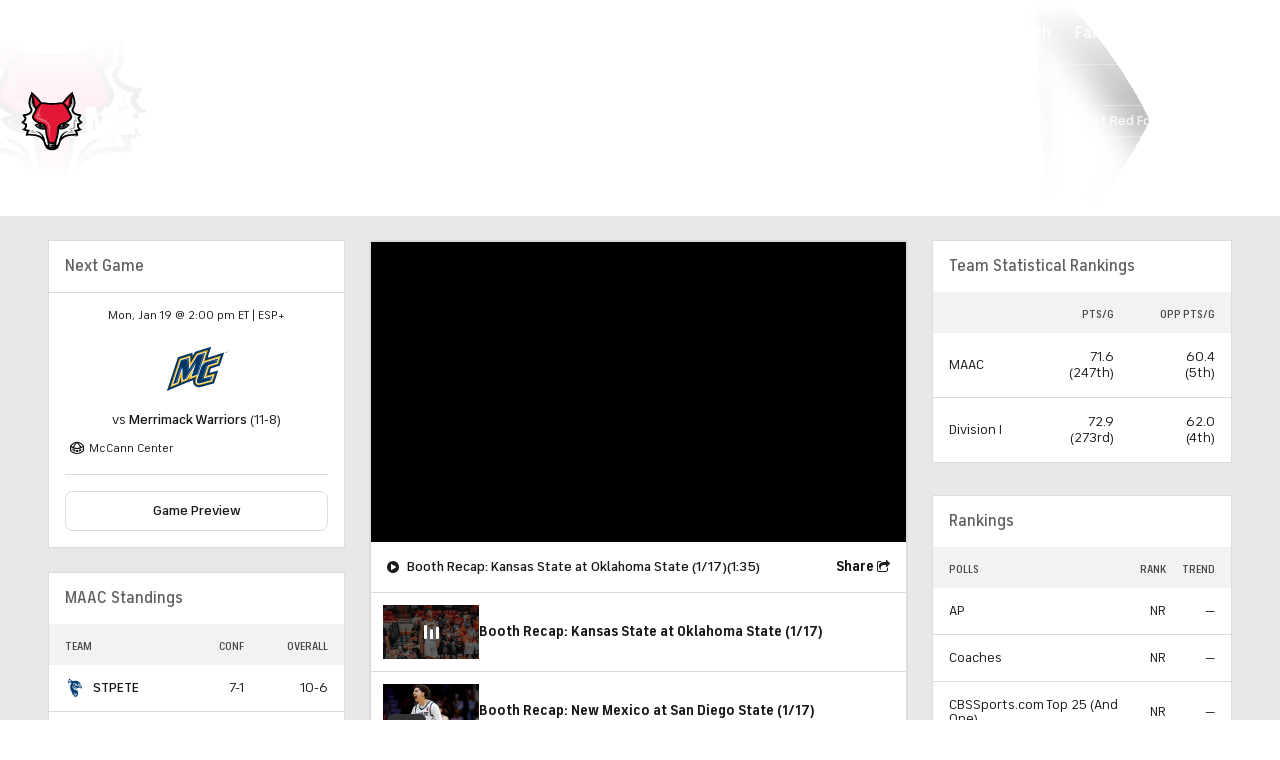

--- FILE ---
content_type: image/svg+xml
request_url: https://sports.cbsimg.net/fly/images/team-logos/21258.svg
body_size: 4334
content:
<?xml version="1.0" encoding="UTF-8" standalone="no"?>
<svg width="250px" height="250px" viewBox="0 0 250 250" version="1.1" xmlns="http://www.w3.org/2000/svg" xmlns:xlink="http://www.w3.org/1999/xlink">
    <!-- Generator: Sketch 47.1 (45422) - http://www.bohemiancoding.com/sketch -->
    <title>MANH</title>
    <desc>Created with Sketch.</desc>
    <defs></defs>
    <g id="Page-1" stroke="none" stroke-width="1" fill="none" fill-rule="evenodd">
        <g id="MANH" fill-rule="nonzero">
            <g id="Group" transform="translate(0.000000, 21.000000)">
                <path d="M47.978525,77.3405025 C52.9670985,77.3405025 58.6278167,77.0884422 64.8766615,76.5843216 L64.8766615,44.1630653 L76.9437583,75.3870352 L81.5122414,74.830402 C84.442372,74.4628141 99.2925678,72.0577387 116.673808,69.1905528 L89.4834568,0 L10.8845424,0 L10.8845424,32.7678392 L26.7324528,32.7678392 L26.7324528,74.5363317 C29.6205743,75.8071357 35.6593739,77.3405025 47.978525,77.3405025 Z" id="Shape" fill="#00703C"></path>
                <path d="M176.221623,59.5492462 L183.489187,40.0670854 L183.489187,58.7195477 C190.399674,58.0473869 196.848062,57.6692965 202.771336,57.6692965 C209.099749,57.6213649 215.421685,58.0849846 221.675405,59.0556281 L221.675405,32.7678392 L237.523315,32.7678392 L237.523315,0 L159.197459,0 L133.382904,66.4388945 L165.866394,61.040603 C169.416158,60.4629648 172.8609,59.9903518 176.221623,59.5492462" id="Shape" fill="#00703C"></path>
                <path d="M112.031809,166.212764 L136.439062,166.212764 L147.382417,136.889749 C134.695687,138.990251 118.186134,141.678894 103.493472,144.115477 L112.031809,166.212764 Z" id="Shape" fill="#00703C"></path>
                <path d="M26.7324528,149.251206 L26.7324528,175.139899 L10.9055469,175.139899 L10.9055469,208.590402 L80.6825629,208.590402 L80.6825629,175.129397 L64.8766615,175.129397 L64.8766615,149.860352 C58.3232512,150.48 52.1899313,150.795075 46.5397153,150.795075 C39.905212,150.850198 33.278292,150.333666 26.7324528,149.251206" id="Shape" fill="#00703C"></path>
                <path d="M183.489187,131.995578 L183.489187,175.129397 L167.599267,175.129397 L167.599267,208.590402 L237.481306,208.590402 L237.481306,175.129397 L221.601889,175.129397 L221.601889,133.581457 C218.451211,132.415678 212.401909,131.155377 201.280015,131.155377 C196.028885,131.155377 190.074104,131.438945 183.426173,131.995578" id="Shape" fill="#00703C"></path>
                <path d="M248.771236,86.8977889 C248.771236,86.8977889 250.084018,54.6550754 167.032145,67.9932663 C167.032145,67.9932663 89.8405337,80.8798492 82.3944313,81.8250754 C-4.77432744,92.8632161 20.5991329,64.7479899 20.5991329,64.7479899 C20.5991329,64.7479899 0.00420090403,69.5581407 0.00420090403,85.5324623 C0.00420090403,87.3388945 0.487304868,121.59809 0.487304868,121.59809 C0.487304868,121.59809 -0.814975383,153.840804 82.2368974,140.502613 C82.2368974,140.502613 159.418007,127.61603 166.864109,126.670804 C254.032868,115.632663 228.659408,143.747889 228.659408,143.747889 C228.659408,143.747889 249.222833,138.958744 249.222833,122.984422 C249.222833,121.17799 248.729227,86.918794 248.729227,86.918794" id="Shape" fill="#00703C"></path>
                <path d="M79.3592781,128.151658 C79.3067668,128.151658 71.8396599,128.907839 67.6177513,129.20191 C68.744969,128.970151 69.5812355,128.018071 69.6656921,126.870352 C69.6656921,126.166683 67.56524,121.293518 67.040127,119.991206 L52.3894742,120.337789 C51.853859,121.608593 51.3392482,122.774372 50.7721262,124.024171 C50.2901039,125.113543 49.9851973,126.272925 49.8689318,127.458492 C49.8972156,128.655804 50.7844271,129.658377 51.9693838,129.83206 C51.8853657,129.83206 40.0703231,129.83206 39.944296,129.91608 C40.3328796,129.91608 43.2735125,128.120151 45.6995345,122.805879 C49.7744115,113.973266 53.8702929,104.594523 57.9556721,95.3628141 C59.5415133,95.3628141 61.1063501,95.3628141 62.7447027,95.2682915 C66.5990321,104.363467 70.4638638,113.616181 74.2971888,122.406784 C76.4921611,127.53201 78.8656719,128.183166 79.3172691,128.162161 M59.8670834,102.893116 C57.8506495,107.608744 55.8237133,112.345377 53.7967771,116.966482 L65.6118197,116.682915 C63.7004083,112.103819 61.7784947,107.556231 59.8670834,102.893116" id="Shape" fill="#FFFFFF"></path>
                <path d="M96.4569575,126.975377 C91.4158727,128.298693 86.3852901,127.49 81.7537934,126.723317 C81.7537934,126.723317 81.7537934,120.694874 81.7537934,117.859196 C84.3373494,122.93191 88.1496698,123.751106 92.6446371,123.194472 C96.194401,122.763869 99.4606039,120.106734 99.3870881,117.103015 C99.2925678,112.975528 94.4090168,112.355879 89.7355111,111.02206 C85.6186251,109.845779 81.8693183,107.493216 81.4912369,103.218693 C80.9346171,96.9171859 85.0830099,92.2225628 93.243266,91.2038191 C96.6249937,90.7837186 100.594848,90.8992462 102.485255,91.7604523 C102.537766,94.1130151 102.485255,96.4760804 102.485255,98.8391457 C100.417273,95.8044275 96.6873169,94.3659344 93.1172388,95.2262814 C89.168389,96.0139698 86.9314076,98.4295477 86.9839189,100.981658 C87.067937,104.132412 90.6071987,105.182663 94.6085598,106.075377 C99.6076356,107.209648 104.858766,109.583216 105.383879,115.380603 C105.929996,121.398543 102.726807,125.536533 96.4674598,126.933367" id="Shape" fill="#FFFFFF"></path>
                <path d="M219.911025,114.130804 C215.416058,114.351357 208.705113,112.502915 206.111055,110.675477 C206.048042,107.818794 206.111055,104.58402 206.111055,101.727337 C208.673607,107.440704 212.464922,109.520201 216.95989,109.709246 C220.44664,109.856281 223.733848,108.228392 223.670834,105.193166 C223.576314,100.992161 218.713767,99.2382412 214.061266,96.7911558 C209.965385,94.6381407 205.974526,91.9284925 205.859001,86.9923116 C205.711969,80.690804 210.637529,77.5400503 217.558519,77.7290955 C220.803045,77.8775782 223.961784,78.8187321 226.758498,80.4702513 C226.821512,82.8543216 226.758498,85.238392 226.758498,87.6224623 C224.854964,84.2010035 221.340181,81.9844204 217.432491,81.7410553 C213.494144,81.5940201 211.267665,83.4949749 211.330678,86.0680905 C211.404194,89.3028643 214.932954,91.119799 218.91331,92.9997487 C223.891381,95.3313065 229.499588,98.7551256 229.636118,104.920101 C229.772647,111.085075 226.653476,114.067789 219.911025,114.141307" id="Shape" fill="#FFFFFF"></path>
                <path d="M124.529499,107.083618 C122.840031,107.515278 121.105886,107.747913 119.362387,107.776784 C119.4254,110.612462 119.362387,113.02804 119.362387,115.863719 C119.467409,120.316784 121.903934,120.757889 122.460554,120.673869 C118.658735,121.619095 114.856917,122.564322 111.055099,123.47804 C111.506696,123.331005 113.491623,121.850151 113.386601,117.302563 C113.19756,109.541206 113.449614,101.779849 113.260574,94.0184925 C113.155551,89.418392 110.466972,89.460402 109.973366,89.481407 C115.045958,88.2526131 119.4254,87.1498492 124.48749,85.8895477 C132.217153,83.9675879 136.985179,87.8640201 137.090202,93.0627638 C137.226731,98.8181407 132.889298,104.993618 124.48749,107.083618 M123.437264,89.7229648 C121.914436,90.1010553 120.685672,90.4791457 119.162844,90.8572362 C119.267866,95.1632663 119.162844,99.479799 119.23636,103.785829 C120.83896,103.777065 122.433995,103.56533 123.983381,103.155678 C128.593873,102.010905 131.13542,98.4400503 131.051402,94.6066332 C130.967384,90.7732161 128.268303,88.5151759 123.437264,89.7229648" id="Shape" fill="#FFFFFF"></path>
                <path d="M167.084657,112.69196 C159.06093,113.742211 150.207525,115.422613 142.1943,117.197538 C142.593386,117.050503 144.672834,116.094774 144.546806,111.200603 C144.368268,103.523266 144.620322,95.8459296 144.431282,88.1580905 C144.315757,83.6105025 141.564165,83.6105025 141.049554,83.6315075 C148.873738,81.8880905 156.802944,80.3547236 164.595621,79.2624623 C164.658635,81.7725628 164.595621,84.2721608 164.595621,86.7822613 C163.75544,84.7342714 162.652703,83.0328643 158.094722,83.7995477 C155.521668,84.2301508 153.053637,84.7027638 150.491086,85.2068844 C150.575104,88.9457789 150.491086,92.6846734 150.543597,96.4235678 C152.69656,96.0034673 154.965048,95.5938693 157.118012,95.2262814 C160.835812,94.5856281 161.486952,93.1257789 161.602477,92.8317085 C161.602477,95.1317588 161.602477,97.4423116 161.602477,99.7423618 C161.549966,99.6058291 161.182386,98.1354774 157.29655,98.7866332 C155.091076,99.1647236 153.011628,99.5743216 150.816656,100.004925 C150.911176,103.911859 150.816656,107.818794 150.879669,111.725729 C153.599755,111.190101 156.015274,110.759497 158.73536,110.297387 C163.692427,109.488693 165.236259,108.133869 166.969132,104.552513 C167.084657,104.552513 166.969132,112.69196 166.969132,112.69196" id="Shape" fill="#FFFFFF"></path>
                <path d="M193.067248,111.127085 C190.686736,107.360184 188.306223,103.649296 185.925711,99.9944221 C184.486902,97.8098995 183.394667,96.9907035 181.724807,97.0852261 L180.863622,97.1377387 C180.937138,100.183467 180.863622,103.229196 180.863622,106.264422 C180.968644,110.72799 183.184621,111.200603 183.741241,111.232111 C179.981432,111.410653 176.211121,111.736231 172.440809,112.177337 C172.892406,112.072312 174.887836,111.326633 174.772311,106.768543 C174.58327,98.9966834 174.772311,91.2248241 174.635782,83.4529648 C174.520257,78.8318593 171.779167,78.5062814 171.275058,78.4747739 C176.032582,77.9076382 180.779604,77.5295477 185.537128,77.4245226 C193.508343,77.2354774 197.089614,82.0351256 197.299659,86.8767839 C197.446691,90.6156784 195.335736,95.1422613 188.950362,96.1505025 C190.000588,95.9929648 190.935289,97.5683417 191.859488,98.9966834 C193.812909,101.965394 195.766329,104.979615 197.719749,108.039347 C198.84545,109.891059 200.638425,111.240521 202.729327,111.809749 C199.484129,111.452663 196.238931,111.253116 193.004235,111.179598 M184.444893,81.0268844 C183.058594,81.079397 181.997866,81.1424121 180.611568,81.2369347 C180.71659,85.4379397 180.611568,89.6389447 180.685083,93.9029648 C182.071382,93.8189447 183.373662,93.7454271 184.75996,93.6929146 C190.116113,93.5353769 192.111542,90.5421608 192.017022,87.2023618 C191.943506,84.051608 189.35995,80.9008543 184.444893,81.0268844" id="Shape" fill="#FFFFFF"></path>
                <path d="M42.2968023,94.9742211 L30.0616693,93.6088945 C32.6475727,95.0226519 34.176499,97.8100375 33.9790123,100.750603 C34.1260439,107.052111 34.210062,110.423417 34.2625733,116.766935 C34.3255869,124.769849 29.3790224,125.494523 25.7347381,124.307739 C23.1826889,123.47804 21.9959335,121.965678 20.7671691,119.361055 L20.7671691,126.985879 C22.0142079,127.943884 23.4436982,128.637203 24.9680731,129.023367 C36.594075,131.827538 39.7342508,123.373015 39.6712373,118.394824 C39.5242056,112.177337 39.4926988,106.169899 39.3456672,99.9524121 C39.2721514,96.8646734 42.1812774,94.9742211 42.1812774,94.9742211" id="Shape" fill="#FFFFFF"></path>
            </g>
        </g>
    </g>
</svg>

--- FILE ---
content_type: application/javascript
request_url: https://sportsfly.cbsistatic.com/fly-385/bundles/sportsmediajs/js-build/components/video/avia/video-adhelper.js
body_size: 3988
content:
define(["exports","module","utils/cookie","libs/debug"],function(e,a,r,t){"use strict";var c=Object.assign||function(e){for(var a=1;a<arguments.length;a++){var r=arguments[a];for(var t in r){if(Object.prototype.hasOwnProperty.call(r,t)){e[t]=r[t]}}}return e};var i=function(){function t(e,a){for(var r=0;r<a.length;r++){var t=a[r];t.enumerable=t.enumerable||false;t.configurable=true;if("value"in t)t.writable=true;Object.defineProperty(e,t.key,t)}}return function(e,a,r){if(a)t(e.prototype,a);if(r)t(e,r);return e}}();function s(e){return e&&e.__esModule?e:{default:e}}function o(e,a){if(!(e instanceof a)){throw new TypeError("Cannot call a class as a function")}}var b=s(r);var n=s(t);var _=n["default"].init("VideoAdhelper");_.log("VideoAdhelper");var d=function(){function e(){o(this,e);this.options={FMS:{adCallUrl:".v.fwmrm.net/ad/g/1?",adPrefix:"imafw_",apiKey:"",customAdParams:{live:{feat:"100",_fw_gdpr:"0",_fw_site_page:undefined},vod:{_fw_gdpr:"0",_fw_site_page:undefined,vdur:undefined},all:{_fw_nielsen_app_id:"P0C0C37AD-20C4-4EF7-AF25-BEBCB16DF85E",aamid:"62319244109132114211347291283901665790",firstpg:"1",ftag:"ACQ-07-10aab5e",partner:undefined,ptype:undefined,session:undefined,show:undefined,subses:undefined,sz:"640x480",vguid:undefined}},customerId:{local:"7f077",qa:"7f077",prod:"7f077",stage:"7f077"},daiGlobalAdParams:{local:{correlator:"[RANDOM]",imafw_caid:"2560022",imafw_csid:"",imafw_playername_version:"Avia JS Video Player_2.4.0",iu:"/8264/vaw-sports/desktop/cbssports",pvrn:"[RANDOM]",sz:"640x480",vprn:"[RANDOM]"},qa:{correlator:"[RANDOM]",imafw_caid:"2560022",imafw_csid:"",imafw_playername_version:"Avia JS Video Player_2.4.0",iu:"/8264/vaw-sports/desktop/cbssports",pvrn:"[RANDOM]",sz:"640x480",vprn:"[RANDOM]"},stage:{correlator:"[RANDOM]",imafw_caid:"2560022",imafw_csid:"",imafw_playername_version:"Avia JS Video Player_2.4.0",iu:"/8264/vaw-sports/desktop/cbssports",pvrn:"[RANDOM]",sz:"640x480",vprn:"[RANDOM]"},prod:{correlator:"[RANDOM]",imafw_caid:"2560022",imafw_csid:"",imafw_playername_version:"Avia JS Video Player_2.4.0",iu:"/8264/vaw-sports/desktop/cbssports",pvrn:"[RANDOM]",sz:"640x480",vprn:"[RANDOM]"}},enableFmsIpv4:false,env:"prod",gppData:undefined,gppSids:undefined,host:"video-api.cbssports.com",hostFmsIpv4:"video-api-ipv4.cbssports.com",httpProtocal:"https://",imaGlobalAdParams:{local:{asnw:"520311",caid:"2560022",csid:"",flag:{vod:"+amcb+emcr+dtrd+sltp+slcb+vicb+fbad+sync+nucr+aeti",live:"+amcb+emcr+sltp+slcb+qtcb+exvt+fbad+sync+nucr+aeti"},metr:"1023",nw:"520311",prof:"520311:GoogleDAICSAI_v01",pvrn:"[RANDOM]",resp:"vmap1+vast4",ssnw:"520311",vprn:"[RANDOM]"},qa:{asnw:"520311",caid:"2560022",csid:"",flag:{vod:"+amcb+emcr+dtrd+sltp+slcb+vicb+fbad+sync+nucr+aeti",live:"+amcb+emcr+sltp+slcb+qtcb+exvt+fbad+sync+nucr+aeti"},metr:"1023",nw:"520311",prof:"520311:GoogleDAICSAI_v01",pvrn:"[RANDOM]",resp:"vmap1+vast4",ssnw:"520311",vprn:"[RANDOM]"},stage:{asnw:"520311",caid:"2560022",csid:"",flag:{vod:"+amcb+emcr+dtrd+sltp+slcb+vicb+fbad+sync+nucr+aeti",live:"+amcb+emcr+sltp+slcb+qtcb+exvt+fbad+sync+nucr+aeti"},metr:"1023",nw:"520311",prof:"520311:GoogleDAICSAI_v01",pvrn:"[RANDOM]",resp:"vmap1+vast4",ssnw:"520311",vprn:"[RANDOM]"},prod:{asnw:"520311",caid:"2560022",csid:"",flag:{vod:"+amcb+emcr+dtrd+sltp+slcb+vicb+fbad+sync+nucr+aeti",live:"+amcb+emcr+sltp+slcb+qtcb+exvt+fbad+sync+nucr+aeti"},metr:"1023",nw:"520311",prof:"520311:GoogleDAICSAI_v01",pvrn:"[RANDOM]",resp:"vmap1+vast4",ssnw:"520311",vprn:"[RANDOM]"}},isLat:undefined,isLive:false,rdp:undefined,requestType:"POST",privacyCookieName:"usprivacy",slug:""}};this.state={FMSData:{dai:null,ima:null},device:window.SportsPageVars.device}}i(e,[{key:"init",value:function e(a){var r=this;var t=this;_.log(a,"init options");Object.keys(a).forEach(function(e){if(!(e in r.options.FMS)){_.log(e+" option doesn't exist in VideoAdhelper object")}else{t.options.FMS[e]=a[e]}});_.log(t.options,"self.options")}},{key:"overrideConfigs",value:function e(a,r){_.log(a,r,this.options,"overrideConfigs");return a}},{key:"getAdCallUrl",value:function e(){var a=this;var r=a.options;return r.FMS.httpProtocal+r.FMS.customerId[r.FMS.env]+r.FMS.adCallUrl}},{key:"addGlobalAdParameters",value:function e(a,r,t,i){var s=this;var o=s.options;var n=r==="dai"?o.FMS.daiGlobalAdParams[o.FMS.env]:o.FMS.imaGlobalAdParams[o.FMS.env];var d=a;if(r==="dai"){_.log(d.metadata,"resourceConfig.metadata");n.imafw_caid=d.metadata.videoId}else{_.log(d.metadata,"resourceConfig.metadata");n.caid=d.metadata.videoId}s.addParamArrayResource(d,r,n,"",t,true,i);var l=s.state.FMSData[r]&&s.state.FMSData[r].client_ip?s.state.FMSData[r].client_ip:"";if(r==="ima"){if(l){d.ad[t].adCallUrl+="&vip="+l}d.ad[t].adCallUrl+=";"}else{if(l){d.ad[t].vip=l}d.ad[t].enableNonce=true}return d}},{key:"addCustomAdParameters",value:function e(a,r,t,i){var s=this;var o=s.options;var n=r==="dai"?o.FMS.adPrefix:"";var d=r==="dai"?Object.assign(o.FMS.customAdParams.live,o.FMS.customAdParams.all):Object.assign(o.FMS.customAdParams.vod,o.FMS.customAdParams.all);d=c({},d,{cid_numerical:"",gpp:s.options.FMS.gppData,gpp_sid:s.options.FMS.gppSids,rdp:s.options.FMS.rdp});var l=a;Object.keys(d).forEach(function(e){switch(e){case"_fw_site_page":case"imafw__fw_site_page":d[e]=window.location.href;break;case"cid":d[e]=l.metadata.videoSlug;break;case"cid_numerical":d[e]=l.metadata.videoId;break;case"imafw_is_lat":d[e]=o.FMS.isLat;break;case"partner":d[e]=l.ad.viewabilityTracking.partner;break;case"ptype":d[e]=l.ad.viewabilityTracking.ptype;break;case"session":d[e]=l.metadata.session;break;case"show":d[e]=l.metadata.title;break;case"subses":d[e]=l.metadata.subses;break;case"vdur":d[e]=l.metadata.duration;break;case"vguid":d[e]=l.ad.viewabilityTracking.vguid;break;default:break}});l=s.addParamArrayResource(l,r,d,n,t,false,i);if(r==="ima"){l.ad[t].adCallUrl+="&givn=[GOOGLE_INSTREAM_VIDEO_NONCE];"}return l}},{key:"addParamArrayResource",value:function e(a,r,t,i,s,o,n){var d=this;var l=d.options;var c=a;var u="";var p=l.FMS.isLive?"live":"vod";Object.keys(t).forEach(function(e){var a=t[e];_.log(e+":"+a,"FMS Response parameter");if(typeof a!=="undefined"){if(["imafw_csid","csid"].includes(e)){a=d.generateCsid(l.FMS.isLive||n?"live":"vod")}if(r==="dai"){if(!e.includes("caid")){c.ad[s].adParameters[i+e]=a}}else if(e==="flag"){u+="&"+i+e+"="+a[p]}else if(e==="_fw_site_page"){u+="&"+i+e+"="+encodeURIComponent(a)}else{u+="&"+i+e+"="+a}}});if(r==="ima"){u=o?u.substring(1):u;u=d.cleanAdCallSpecialChars(u);c.ad[s].adCallUrl+=u}var v=d.isUnderAge()?"1":"0";c.ad[s].adCallUrl+="&_fw_coppa="+v;return c}},{key:"getWindowAgent",value:function e(){try{return window.navigator.userAgent}catch(e){_.error(e,"Failed to get window.navigator.userAgent");return""}}},{key:"isNullOrUndefined",value:function e(a){return a===null||a===undefined}},{key:"getGoogledaiFromType",value:function e(a){_.log(a,"getGoogledaiFromType");if(a==="dai"){return 1}return 0}},{key:"getAge",value:function e(){_.log("VideoAdhelper:: Retrieving user age from pid_coppa cookie");try{var a=b["default"].read("pid_coppa");if(!a){_.log("VideoAdhelper:: No pid_coppa cookie found");return 99}var r=undefined;try{r=atob(a);_.log("VideoAdhelper:: Cookie successfully decoded")}catch(e){_.log("VideoAdhelper:: Failed to decode pid_coppa cookie:",e);return 99}var t=r.split("@");if(t.length<2){_.log("VideoAdhelper:: Invalid cookie format - missing age component");return 99}var i=t[1];if(!i||i.trim()===""){_.log("VideoAdhelper:: Age component is empty");return 99}_.log("VideoAdhelper:: User age retrieved:",i);return parseInt(i,10)}catch(e){_.log("VideoAdhelper:: Unexpected error in getAge function:",e);return 99}}},{key:"isUnderAge",value:function e(){var a=this.getAge();return a<18}},{key:"getUri",value:function e(a){try{var r=a.startsWith("http")?a:this.options.FMS.httpProtocal+a;return new URL("/vms/fms/proxy/v2",r).toString()}catch(e){_.error(e,"Failed to generate URI");return null}}},{key:"getFMSUserData",value:function e(a){var t=a.type;var i=a.url;var s,o,n;return regeneratorRuntime.async(function e(a){var r=this;while(1)switch(a.prev=a.next){case 0:_.log(t,i,"getFMSUserData");if(t){a.next=3;break}return a.abrupt("return",Promise.resolve());case 3:s=this.getAuthEmailHash();o=this.getUserId();_.log(s,o,"Retrieving Data for type");n={app:{coppa:this.isUnderAge()?"1":"0",googledai:this.getGoogledaiFromType(t),webhost:"cbssports.com"},device:{lat:this.isUnderAge()?"1":"0",ua:this.getWindowAgent()},identifiers:{emailhash:!this.isNullOrUndefined(s)&&s!==""?s:undefined,userid:!this.isNullOrUndefined(o)&&o!==""?o:undefined}};_.log(n,"FMS API request body");return a.abrupt("return",fetch(i,{method:this.options.FMS.requestType,headers:{"Content-Type":"application/json","x-api-key":this.options.FMS.apiKey},body:JSON.stringify(n),signal:AbortSignal.timeout(3e3)}).then(function(e){_.log(e,"FMS API response");if(!e.ok){throw new Error("HTTP error! status: "+e.status)}return e.json()}).then(function(e){_.log(e,"FMS API response");if(typeof e==="object"){r.setFMSData(t,e)}return e})["catch"](function(e){_.error(""+e,"Failed to get FMS API response");throw new Error(e)}));case 9:case"end":return a.stop()}},null,this)}},{key:"generateFMSData",value:function e(a){var r=this;_.log(a,"generateFMSData");if(Array.isArray(a)===false){return Promise.resolve()}var t=a.filter(function(e){return["dai","ima"].includes(e)});var i=this.getUri(this.options.FMS.enableFmsIpv4?this.options.FMS.hostFmsIpv4:this.options.FMS.host);if(!i){_.error("Failed to generate URI for FMS request: "+i);return Promise.resolve()}return Promise.allSettled(t.map(function(a){return r.getFMSUserData({type:a,url:i}).then(function(e){return e})["catch"](function(){var e=r.getUri(r.options.FMS.host);if(!r.options.FMS.enableFmsIpv4||!e){return Promise.resolve()}return r.getFMSUserData({type:a,url:e})})}))}},{key:"getFMSDataFromCache",value:function e(a){var r=this;_.log(a,"getFMSDataFromCache");var t=null;var i=r.generateCacheFMSKey();t=r.state.FMSData[a];_.log(t,"localData1");if(t===null){var s=r.getFromLocalStorage(i);_.log(s,"localStorageData");if(s!==null){r.state.FMSData[a]=s[a];t=s[a];_.log(t,"localData2")}}if(t!==null){if(t.sportsEmailHash!==r.getAuthEmailHash()){_.log(t.sportsEmailHash,"email hash detected as changed");return null}}return t}},{key:"setFMSData",value:function e(a,r){_.log(r,"setFMSData");var t=this;t.state.FMSData[a]=r;if("fms_id_ttl"in r){var i=r.fms_id_ttl;var s=t.generateCacheFMSKey();t.saveToLocalStorage(t.state.FMSData,i,s)}}},{key:"generateCacheFMSKey",value:function e(){_.log(this.options,"generateCacheFMSKey");return"VideoFMSData"}},{key:"overrideAdConfigs",value:function e(a,r,t,i,s,o){var n=this;var d=n.state.FMSData[r];var l=n.options;var c=a;l.FMS.isLive=t||false;_.log(d,n.state.FMSData,r,"data from fms");if(d===null){d={fms_params:{}}}var u=undefined;if(r==="dai"){u="ssai";if(!("adParameters"in c.ad[u])||c.ad[u].adParameters===null){c.ad[u].adParameters={}}}else{u="csai"}if(!c.ad[u]){c.ad[u]={}}if("fms_params"in d){var p=d.fms_params;if(Object.keys(d).includes("client_ip")){p.client_ip=d.client_ip}if(r==="ima"){var v=n.getAdCallUrl();c.ad[u].adCallUrl=v}c=n.addGlobalAdParameters(c,r,u,s);var f=b["default"].read(n.options.FMS.privacyCookieName);if(f){var g=n.isUnderAge()?"1":"0";var m=n.isUnderAge()?"1":"0";if(r==="ima"){c.ad[u].adCallUrl=c.ad[u].adCallUrl+"&_fw_us_privacy="+f+"&_fw_coppa="+g+"&_fw_is_lat="+m}else{c.ad[u].adParameters._fw_us_privacy=f;c.ad[u].adParameters._fw_coppa=g;c.ad[u].adParameters._fw_is_lat=m}}c=n.addParamArrayResource(c,r,p,"",u,false,s);if(typeof i!=="undefined"){_.log(i,"extraParams");c=n.addParamArrayResource(c,r,i,"",u,false,s)}c=n.addCustomAdParameters(c,r,u,s);if(typeof o!=="undefined"){_.log(o,"endingExtraAdParams");c=n.addParamArrayResource(c,r,o,"",u,true,s)}}if(window.avia){var h=window.avia.createResourceConfig();c.ad.adTagParameters=h.ad.adTagParameters;c.ad.dai=h.ad.dai;c.ad.ima=h.ad.ima}_.log(c,"resourceConfig updated");return c}},{key:"saveToLocalStorage",value:function e(a,r,t){_.log(a,this.options,"saveToLocalStorage");var i=Math.round((new Date).getTime()/1e3);var s=i+r;var o=new Date(s*1e3);var n=o.toISOString();var d={data:a,expires:s,expiresIso:n,created:i};localStorage.setItem(t,JSON.stringify(d))}},{key:"getFromLocalStorage",value:function e(a){_.log(a,this.options,"getFromLocalStorage");var r=localStorage.getItem(a);if(r===null){return null}try{r=JSON.parse(r);_.log(r.data,"getFromLocalStorage")}catch(e){_.error(e,"Failed to parse Data from localStorage")}var t=Math.round((new Date).getTime()/1e3);if(t>r.expires){localStorage.removeItem(a);return null}return r.data}},{key:"getAuthEmailHash",value:function e(){_.log(this.options,"getAuthEmailHash");var a=b["default"].read("sports_user");return a}},{key:"getUserId",value:function e(){_.log(this.options,"getUserId");return b["default"].read("_pubcid")}},{key:"cleanAdCallSpecialChars",value:function e(a){_.log(a,this.options,"cleanAdCallSpecialChars");var r=a;r=r.replace(/\+/g,"%2B");r=r.replace(/:/g,"%3A");return r}},{key:"generateCsid",value:function e(a){var r=this;var t=r.state.device;var i={"cbs-sports-hq":"5e9f2c05172a0f0007db4786","cbs-sports-golazo-network":"63a0e33a45264d000850ed7e"};var s=i[r.options.FMS.slug]?"_"+i[r.options.FMS.slug]:"";switch(t){case"desktop":return a==="live"?"vcbs_cbssports_desktop_web_live"+s:"vcbs_cbssports_desktop_web_vod";case"mobile":return a==="live"?"vcbs_cbssports_mobile_web_live"+s:"vcbs_cbssports_mobile_web_vod";default:break}return null}}]);return e}();a.exports=d});